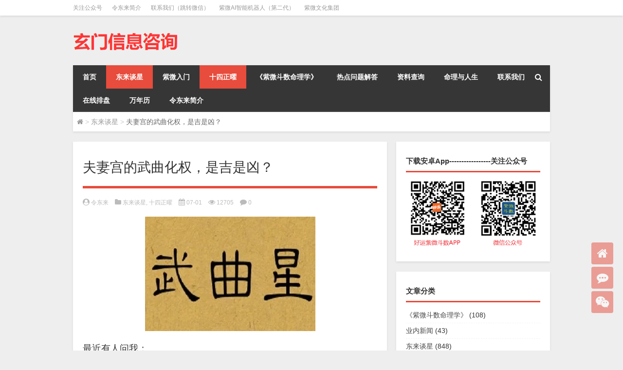

--- FILE ---
content_type: text/html; charset=UTF-8
request_url: https://www.xuanmen.com.cn/archives/3930.html
body_size: 11975
content:
<!doctype html>
<html data-path="/">
<head profile="http://gmpg.org/xfn/11">
<meta charset="UTF-8">
<meta http-equiv="Content-Type" content="text/html" />
<meta http-equiv="X-UA-Compatible" content="IE=edge,chrome=1">
<title>夫妻宫的武曲化权，是吉是凶？ |令东来官网|紫微斗数|东来紫微网紫微斗数-令东来紫微-玄门信息咨询</title>

<meta name="description" content="最近有人问我： 老师，我的夫妻宫是武曲化权，为什么我跟他的感情不好？ 我回答说，六亲宫位只要有武曲，感情都不会太好。 因为武曲是财星，属金，像是硬币一样，是比较硬的东西。 你的夫妻宫有武曲，你的对象就比较硬。比如你抱着他，他的身体硬邦邦的，一点都不放松，很紧张" />
<meta name="keywords" content="夫妻宫,武曲,武曲化权" />
<meta name="viewport" content="width=device-width, initial-scale=1.0, user-scalable=0, minimum-scale=1.0, maximum-scale=1.0">
<link rel="alternate" type="application/rss+xml" title="紫微斗数-令东来紫微-玄门信息咨询 RSS Feed" href="https://www.xuanmen.com.cn/feed" />
<link rel="alternate" type="application/atom+xml" title="紫微斗数-令东来紫微-玄门信息咨询 Atom Feed" href="https://www.xuanmen.com.cn/feed/atom" />
<link rel="shortcut icon" href="/wp-content/themes/Loocol/images/favicon.ico" type="image/x-icon" />
<link rel="pingback" href="https://www.xuanmen.com.cn/xmlrpc.php" />
<!--[if lte IE 7]><script>window.location.href='http://up.loome.net/upgrade-your-browser2.html?referrer='+location.href;</script><![endif]-->
<meta name='robots' content='max-image-preview:large' />
<link rel='stylesheet' id='wp-block-library-css' href='https://www.xuanmen.com.cn/wp-includes/css/dist/block-library/style.min.css?ver=6.2.3' type='text/css' media='all' />
<link rel='stylesheet' id='classic-theme-styles-css' href='https://www.xuanmen.com.cn/wp-includes/css/classic-themes.min.css?ver=6.2.3' type='text/css' media='all' />
<style id='global-styles-inline-css' type='text/css'>
body{--wp--preset--color--black: #000000;--wp--preset--color--cyan-bluish-gray: #abb8c3;--wp--preset--color--white: #ffffff;--wp--preset--color--pale-pink: #f78da7;--wp--preset--color--vivid-red: #cf2e2e;--wp--preset--color--luminous-vivid-orange: #ff6900;--wp--preset--color--luminous-vivid-amber: #fcb900;--wp--preset--color--light-green-cyan: #7bdcb5;--wp--preset--color--vivid-green-cyan: #00d084;--wp--preset--color--pale-cyan-blue: #8ed1fc;--wp--preset--color--vivid-cyan-blue: #0693e3;--wp--preset--color--vivid-purple: #9b51e0;--wp--preset--gradient--vivid-cyan-blue-to-vivid-purple: linear-gradient(135deg,rgba(6,147,227,1) 0%,rgb(155,81,224) 100%);--wp--preset--gradient--light-green-cyan-to-vivid-green-cyan: linear-gradient(135deg,rgb(122,220,180) 0%,rgb(0,208,130) 100%);--wp--preset--gradient--luminous-vivid-amber-to-luminous-vivid-orange: linear-gradient(135deg,rgba(252,185,0,1) 0%,rgba(255,105,0,1) 100%);--wp--preset--gradient--luminous-vivid-orange-to-vivid-red: linear-gradient(135deg,rgba(255,105,0,1) 0%,rgb(207,46,46) 100%);--wp--preset--gradient--very-light-gray-to-cyan-bluish-gray: linear-gradient(135deg,rgb(238,238,238) 0%,rgb(169,184,195) 100%);--wp--preset--gradient--cool-to-warm-spectrum: linear-gradient(135deg,rgb(74,234,220) 0%,rgb(151,120,209) 20%,rgb(207,42,186) 40%,rgb(238,44,130) 60%,rgb(251,105,98) 80%,rgb(254,248,76) 100%);--wp--preset--gradient--blush-light-purple: linear-gradient(135deg,rgb(255,206,236) 0%,rgb(152,150,240) 100%);--wp--preset--gradient--blush-bordeaux: linear-gradient(135deg,rgb(254,205,165) 0%,rgb(254,45,45) 50%,rgb(107,0,62) 100%);--wp--preset--gradient--luminous-dusk: linear-gradient(135deg,rgb(255,203,112) 0%,rgb(199,81,192) 50%,rgb(65,88,208) 100%);--wp--preset--gradient--pale-ocean: linear-gradient(135deg,rgb(255,245,203) 0%,rgb(182,227,212) 50%,rgb(51,167,181) 100%);--wp--preset--gradient--electric-grass: linear-gradient(135deg,rgb(202,248,128) 0%,rgb(113,206,126) 100%);--wp--preset--gradient--midnight: linear-gradient(135deg,rgb(2,3,129) 0%,rgb(40,116,252) 100%);--wp--preset--duotone--dark-grayscale: url('#wp-duotone-dark-grayscale');--wp--preset--duotone--grayscale: url('#wp-duotone-grayscale');--wp--preset--duotone--purple-yellow: url('#wp-duotone-purple-yellow');--wp--preset--duotone--blue-red: url('#wp-duotone-blue-red');--wp--preset--duotone--midnight: url('#wp-duotone-midnight');--wp--preset--duotone--magenta-yellow: url('#wp-duotone-magenta-yellow');--wp--preset--duotone--purple-green: url('#wp-duotone-purple-green');--wp--preset--duotone--blue-orange: url('#wp-duotone-blue-orange');--wp--preset--font-size--small: 13px;--wp--preset--font-size--medium: 20px;--wp--preset--font-size--large: 36px;--wp--preset--font-size--x-large: 42px;--wp--preset--spacing--20: 0.44rem;--wp--preset--spacing--30: 0.67rem;--wp--preset--spacing--40: 1rem;--wp--preset--spacing--50: 1.5rem;--wp--preset--spacing--60: 2.25rem;--wp--preset--spacing--70: 3.38rem;--wp--preset--spacing--80: 5.06rem;--wp--preset--shadow--natural: 6px 6px 9px rgba(0, 0, 0, 0.2);--wp--preset--shadow--deep: 12px 12px 50px rgba(0, 0, 0, 0.4);--wp--preset--shadow--sharp: 6px 6px 0px rgba(0, 0, 0, 0.2);--wp--preset--shadow--outlined: 6px 6px 0px -3px rgba(255, 255, 255, 1), 6px 6px rgba(0, 0, 0, 1);--wp--preset--shadow--crisp: 6px 6px 0px rgba(0, 0, 0, 1);}:where(.is-layout-flex){gap: 0.5em;}body .is-layout-flow > .alignleft{float: left;margin-inline-start: 0;margin-inline-end: 2em;}body .is-layout-flow > .alignright{float: right;margin-inline-start: 2em;margin-inline-end: 0;}body .is-layout-flow > .aligncenter{margin-left: auto !important;margin-right: auto !important;}body .is-layout-constrained > .alignleft{float: left;margin-inline-start: 0;margin-inline-end: 2em;}body .is-layout-constrained > .alignright{float: right;margin-inline-start: 2em;margin-inline-end: 0;}body .is-layout-constrained > .aligncenter{margin-left: auto !important;margin-right: auto !important;}body .is-layout-constrained > :where(:not(.alignleft):not(.alignright):not(.alignfull)){max-width: var(--wp--style--global--content-size);margin-left: auto !important;margin-right: auto !important;}body .is-layout-constrained > .alignwide{max-width: var(--wp--style--global--wide-size);}body .is-layout-flex{display: flex;}body .is-layout-flex{flex-wrap: wrap;align-items: center;}body .is-layout-flex > *{margin: 0;}:where(.wp-block-columns.is-layout-flex){gap: 2em;}.has-black-color{color: var(--wp--preset--color--black) !important;}.has-cyan-bluish-gray-color{color: var(--wp--preset--color--cyan-bluish-gray) !important;}.has-white-color{color: var(--wp--preset--color--white) !important;}.has-pale-pink-color{color: var(--wp--preset--color--pale-pink) !important;}.has-vivid-red-color{color: var(--wp--preset--color--vivid-red) !important;}.has-luminous-vivid-orange-color{color: var(--wp--preset--color--luminous-vivid-orange) !important;}.has-luminous-vivid-amber-color{color: var(--wp--preset--color--luminous-vivid-amber) !important;}.has-light-green-cyan-color{color: var(--wp--preset--color--light-green-cyan) !important;}.has-vivid-green-cyan-color{color: var(--wp--preset--color--vivid-green-cyan) !important;}.has-pale-cyan-blue-color{color: var(--wp--preset--color--pale-cyan-blue) !important;}.has-vivid-cyan-blue-color{color: var(--wp--preset--color--vivid-cyan-blue) !important;}.has-vivid-purple-color{color: var(--wp--preset--color--vivid-purple) !important;}.has-black-background-color{background-color: var(--wp--preset--color--black) !important;}.has-cyan-bluish-gray-background-color{background-color: var(--wp--preset--color--cyan-bluish-gray) !important;}.has-white-background-color{background-color: var(--wp--preset--color--white) !important;}.has-pale-pink-background-color{background-color: var(--wp--preset--color--pale-pink) !important;}.has-vivid-red-background-color{background-color: var(--wp--preset--color--vivid-red) !important;}.has-luminous-vivid-orange-background-color{background-color: var(--wp--preset--color--luminous-vivid-orange) !important;}.has-luminous-vivid-amber-background-color{background-color: var(--wp--preset--color--luminous-vivid-amber) !important;}.has-light-green-cyan-background-color{background-color: var(--wp--preset--color--light-green-cyan) !important;}.has-vivid-green-cyan-background-color{background-color: var(--wp--preset--color--vivid-green-cyan) !important;}.has-pale-cyan-blue-background-color{background-color: var(--wp--preset--color--pale-cyan-blue) !important;}.has-vivid-cyan-blue-background-color{background-color: var(--wp--preset--color--vivid-cyan-blue) !important;}.has-vivid-purple-background-color{background-color: var(--wp--preset--color--vivid-purple) !important;}.has-black-border-color{border-color: var(--wp--preset--color--black) !important;}.has-cyan-bluish-gray-border-color{border-color: var(--wp--preset--color--cyan-bluish-gray) !important;}.has-white-border-color{border-color: var(--wp--preset--color--white) !important;}.has-pale-pink-border-color{border-color: var(--wp--preset--color--pale-pink) !important;}.has-vivid-red-border-color{border-color: var(--wp--preset--color--vivid-red) !important;}.has-luminous-vivid-orange-border-color{border-color: var(--wp--preset--color--luminous-vivid-orange) !important;}.has-luminous-vivid-amber-border-color{border-color: var(--wp--preset--color--luminous-vivid-amber) !important;}.has-light-green-cyan-border-color{border-color: var(--wp--preset--color--light-green-cyan) !important;}.has-vivid-green-cyan-border-color{border-color: var(--wp--preset--color--vivid-green-cyan) !important;}.has-pale-cyan-blue-border-color{border-color: var(--wp--preset--color--pale-cyan-blue) !important;}.has-vivid-cyan-blue-border-color{border-color: var(--wp--preset--color--vivid-cyan-blue) !important;}.has-vivid-purple-border-color{border-color: var(--wp--preset--color--vivid-purple) !important;}.has-vivid-cyan-blue-to-vivid-purple-gradient-background{background: var(--wp--preset--gradient--vivid-cyan-blue-to-vivid-purple) !important;}.has-light-green-cyan-to-vivid-green-cyan-gradient-background{background: var(--wp--preset--gradient--light-green-cyan-to-vivid-green-cyan) !important;}.has-luminous-vivid-amber-to-luminous-vivid-orange-gradient-background{background: var(--wp--preset--gradient--luminous-vivid-amber-to-luminous-vivid-orange) !important;}.has-luminous-vivid-orange-to-vivid-red-gradient-background{background: var(--wp--preset--gradient--luminous-vivid-orange-to-vivid-red) !important;}.has-very-light-gray-to-cyan-bluish-gray-gradient-background{background: var(--wp--preset--gradient--very-light-gray-to-cyan-bluish-gray) !important;}.has-cool-to-warm-spectrum-gradient-background{background: var(--wp--preset--gradient--cool-to-warm-spectrum) !important;}.has-blush-light-purple-gradient-background{background: var(--wp--preset--gradient--blush-light-purple) !important;}.has-blush-bordeaux-gradient-background{background: var(--wp--preset--gradient--blush-bordeaux) !important;}.has-luminous-dusk-gradient-background{background: var(--wp--preset--gradient--luminous-dusk) !important;}.has-pale-ocean-gradient-background{background: var(--wp--preset--gradient--pale-ocean) !important;}.has-electric-grass-gradient-background{background: var(--wp--preset--gradient--electric-grass) !important;}.has-midnight-gradient-background{background: var(--wp--preset--gradient--midnight) !important;}.has-small-font-size{font-size: var(--wp--preset--font-size--small) !important;}.has-medium-font-size{font-size: var(--wp--preset--font-size--medium) !important;}.has-large-font-size{font-size: var(--wp--preset--font-size--large) !important;}.has-x-large-font-size{font-size: var(--wp--preset--font-size--x-large) !important;}
.wp-block-navigation a:where(:not(.wp-element-button)){color: inherit;}
:where(.wp-block-columns.is-layout-flex){gap: 2em;}
.wp-block-pullquote{font-size: 1.5em;line-height: 1.6;}
</style>
<link rel='stylesheet' id='font-awesome-css' href='https://www.xuanmen.com.cn/wp-content/themes/Loocol/css/font-awesome.min.css?ver=6.2.3' type='text/css' media='all' />
<link rel='stylesheet' id='loocol.min-css' href='https://www.xuanmen.com.cn/wp-content/themes/Loocol/css/loocol.min.css?ver=6.2.3' type='text/css' media='all' />
<link rel='stylesheet' id='swipebox-css' href='https://www.xuanmen.com.cn/wp-content/themes/Loocol/images/lightbox/swipebox.min.css?ver=1.3.0' type='text/css' media='all' />
<script type='text/javascript' src='https://www.xuanmen.com.cn/wp-content/themes/Loocol/js/jquery.min.js?ver=6.2.3' id='jquery-js'></script>
<link rel="canonical" href="https://www.xuanmen.com.cn/archives/3930.html" />
<link rel="stylesheet" type="text/css" href="https://www.xuanmen.com.cn/wp-content/themes/Loocol/css/style/red.css" />
<style>
			
@media only screen and (min-width:1330px) {
.container { max-width: 1312px !important; }
.slider { width: 980px !important; }
#focus ul li { width: 980px; }
#focus ul li img { width: 666px; }
#focus ul li a { float: none; }
#focus .button { width: 980px; }
.slides_entry { display: block !important; margin-top: 10px; font-size: 14.7px; line-height: 1.5em; }
.mainleft{width:980px}
.mainleft .post .article h2{font-size:28px;}
.mainleft .post .article .entry_post{font-size:16px;}
.post .article .info{font-size:14px}
#focus .flex-caption { left: 645px !important; width: 295px; top: 0 !important; height: 350px; }
#focus .flex-caption h2 { line-height: 1.5em; margin-bottom: 20px; padding: 10px 0 20px 0; font-size: 24px; font-weight:500;}
#focus ul li a img { width: 650px !important; }
.related{height:auto}
.related_box{ width:155px !important}
#footer .twothird{width:72%}
#footer .third{width:23%;}
}
@media only screen and (max-width: 640px) {
	#post_container li .info{display:none}
}
@media only screen and (max-width: 640px) {
	#post_container li .article .entry_post{display: none;}
}
</style>
</head>
<body  class="custom-background" ontouchstart>
		<div id="head" class="row">
        			
        	<div class="mainbar row">
                <div class="container">
                        <div id="topbar">
                            <ul id="toolbar" class="menu"><li id="menu-item-3586" class="menu-item menu-item-type-custom menu-item-object-custom menu-item-3586"><a target="_blank" rel="noopener" href="https://www.xuanmen.com.cn/archives/2905.html">关注公众号</a></li>
<li id="menu-item-3662" class="menu-item menu-item-type-custom menu-item-object-custom menu-item-3662"><a target="_blank" rel="noopener" href="https://www.xuanmen.com.cn/archives/3657.html">令东来简介</a></li>
<li id="menu-item-4172" class="menu-item menu-item-type-custom menu-item-object-custom menu-item-4172"><a href="https://work.weixin.qq.com/ca/cawcde8f1e8e0b00fc">联系我们（跳转微信）</a></li>
<li id="menu-item-4270" class="menu-item menu-item-type-custom menu-item-object-custom menu-item-4270"><a target="_blank" rel="noopener" href="https://mbd.baidu.com/ma/s/pfzpq6Gh">紫微AI智能机器人（第二代）</a></li>
<li id="menu-item-4422" class="menu-item menu-item-type-custom menu-item-object-custom menu-item-4422"><a target="_blank" rel="noopener" href="https://www.zwwh.com">紫微文化集团</a></li>
</ul>                        </div>
                        <div class="web_icons">
                            <ul>
                                                                                                                                                             </ul>
                        </div>
                 </div>  
             </div>
             <div class="clear"></div>
         				<div class="container">
					<div id="blogname" >
                    	<a href="https://www.xuanmen.com.cn/" title="紫微斗数-令东来紫微-玄门信息咨询">                        <img src="https://www.xuanmen.com.cn/wp-content/uploads/LOGO2-2.png" alt="紫微斗数-令东来紫微-玄门信息咨询" /></a>
                    </div>
                 	                </div>
				<div class="clear"></div>
		</div>	
		<div class="container">
			<div class="mainmenu clearfix">
				<div class="topnav">
                    <div id="menu-button" class="menu-button"><i class="fa fa-reorder"></i> 网站导航</div>
                    	<ul id="mainnav" class="menu"><li id="menu-item-3601" class="menu-item menu-item-type-custom menu-item-object-custom menu-item-home menu-item-3601"><a href="https://www.xuanmen.com.cn">首页</a></li>
<li id="menu-item-3609" class="menu-item menu-item-type-taxonomy menu-item-object-category current-post-ancestor current-menu-parent current-post-parent menu-item-3609"><a href="https://www.xuanmen.com.cn/archives/category/tanxing">东来谈星</a></li>
<li id="menu-item-3610" class="menu-item menu-item-type-custom menu-item-object-custom menu-item-3610"><a href="https://www.xuanmen.com.cn/archives/category/rumen">紫微入门</a></li>
<li id="menu-item-3591" class="menu-item menu-item-type-taxonomy menu-item-object-category current-post-ancestor current-menu-parent current-post-parent menu-item-3591"><a target="_blank" rel="noopener" href="https://www.xuanmen.com.cn/archives/category/tanxing/sszy">十四正曜</a></li>
<li id="menu-item-3592" class="menu-item menu-item-type-taxonomy menu-item-object-category menu-item-3592"><a target="_blank" rel="noopener" href="https://www.xuanmen.com.cn/archives/category/ziweidoushu">《紫微斗数命理学》</a></li>
<li id="menu-item-3593" class="menu-item menu-item-type-taxonomy menu-item-object-category menu-item-3593"><a target="_blank" rel="noopener" href="https://www.xuanmen.com.cn/archives/category/wentijieda">热点问题解答</a></li>
<li id="menu-item-3594" class="menu-item menu-item-type-taxonomy menu-item-object-category menu-item-has-children menu-item-3594"><a target="_blank" rel="noopener" href="https://www.xuanmen.com.cn/archives/category/ziliao">资料查询</a>
<ul class="sub-menu">
	<li id="menu-item-3595" class="menu-item menu-item-type-taxonomy menu-item-object-category menu-item-3595"><a href="https://www.xuanmen.com.cn/archives/category/ziliao/wangtingzhi">王亭之资料</a></li>
	<li id="menu-item-3596" class="menu-item menu-item-type-taxonomy menu-item-object-category menu-item-3596"><a href="https://www.xuanmen.com.cn/archives/category/ziliao/qtzl">其他资料</a></li>
	<li id="menu-item-3597" class="menu-item menu-item-type-taxonomy menu-item-object-category menu-item-3597"><a href="https://www.xuanmen.com.cn/archives/category/ziliao/lsxx">六十星系</a></li>
	<li id="menu-item-3598" class="menu-item menu-item-type-taxonomy menu-item-object-category menu-item-3598"><a href="https://www.xuanmen.com.cn/archives/category/ziliao/quanshu">紫微斗数全书</a></li>
</ul>
</li>
<li id="menu-item-3599" class="menu-item menu-item-type-taxonomy menu-item-object-category menu-item-3599"><a target="_blank" rel="noopener" href="https://www.xuanmen.com.cn/archives/category/drzm/rs">命理与人生</a></li>
<li id="menu-item-3603" class="menu-item menu-item-type-custom menu-item-object-custom menu-item-3603"><a href="https://work.weixin.qq.com/kfid/kfc0ac48c7ca22c4f37">联系我们</a></li>
<li id="menu-item-3600" class="menu-item menu-item-type-post_type menu-item-object-page menu-item-3600"><a target="_blank" rel="noopener" href="https://www.xuanmen.com.cn/paipan">在线排盘</a></li>
<li id="menu-item-4423" class="menu-item menu-item-type-post_type menu-item-object-page menu-item-4423"><a href="https://www.xuanmen.com.cn/wnl">万年历</a></li>
<li id="menu-item-3661" class="menu-item menu-item-type-custom menu-item-object-custom menu-item-3661"><a href="https://www.xuanmen.com.cn/archives/3657.html">令东来简介</a></li>
</ul>                    
                <ul class="menu-right">
                    <li class="menu-search">
                    	<div id="menu-search" title="搜索"><i class="fa fa-search"></i></div>
                    </li>
                </ul> 
                    	<div class="menu-search-form ">
							<form action="https://www.xuanmen.com.cn" method="get">
                            	<div class="search_input"><input name="s" type="text" id="search" value="" maxlength="150" placeholder="请输入搜索内容" x-webkit-speech></div>
                            	<div class="search_btn"><input type="submit" value="搜索" class="button"/></div>
                            </form>
                        </div>				
                                 <!-- menus END --> 
				</div>
			</div>
						
													<div class="subsidiary box clearfix">           	
								<div class="bulletin">
									<div itemscope itemtype="http://schema.org/WebPage" id="crumbs"> <a itemprop="breadcrumb" href="https://www.xuanmen.com.cn"><i class="fa fa-home"></i></a> <span class="delimiter">></span> <a itemprop="breadcrumb" href="https://www.xuanmen.com.cn/archives/category/tanxing">东来谈星</a> <span class="delimiter">></span> <span class="current">夫妻宫的武曲化权，是吉是凶？</span></div>								 </div>
							</div>
						
			<div class="row clear"></div>
<div class="main-container clearfix">
				    	<div class="mainleft"  id="content">
			<div class="article_container row  box">
				<h1>夫妻宫的武曲化权，是吉是凶？</h1>
                    <div class="article_info">
                        <span><i class="fa fa-user-circle"></i> <a href="https://www.xuanmen.com.cn/archives/author/ldl" title="文章作者 令东来" rel="author">令东来</a></span> 
                        <span><i class="fa fa-folder"></i> <a href="https://www.xuanmen.com.cn/archives/category/tanxing" rel="category tag">东来谈星</a>, <a href="https://www.xuanmen.com.cn/archives/category/tanxing/sszy" rel="category tag">十四正曜</a></span> 
                        <span><i class="fa fa-calendar"></i> 07-01</span>
                        <span><i class="fa fa-eye"></i> 12705</span>
                        <span><i class="fa fa-comment"></i> <a href="https://www.xuanmen.com.cn/archives/3930.html#respond">0</a></span>                    </div>
            	<div class="clear"></div>
            <div class="context">
				<div id="post_content"><p><a href="https://www.xuanmen.com.cn/wp-content/uploads/wuquxing01.jpg" title="夫妻宫的武曲化权，是吉是凶？" class="swipebox"><img decoding="async" class="size-full wp-image-3681 aligncenter" src="https://www.xuanmen.com.cn/wp-content/uploads/wuquxing01.jpg" alt="夫妻宫的武曲化权，是吉是凶？" alt="" width="350" height="235" /></a></p>
<p><span style="font-size: 14pt;">最近有人问我：</span></p>
<p><span style="font-size: 14pt;">老师，我的夫妻宫是武曲化权，为什么我跟他的感情不好？</span></p>
<p><span style="font-size: 14pt;">我回答说，六亲宫位只要有武曲，感情都不会太好。</span></p>
<p><span style="font-size: 14pt;">因为武曲是财星，属金，像是硬币一样，是比较硬的东西。</span></p>
<p><span style="font-size: 14pt;">你的夫妻宫有武曲，你的对象就比较硬。比如你抱着他，他的身体硬邦邦的，一点都不放松，很紧张的样子，你觉得你们的感情会好吗？</span></p>
<p><span style="font-size: 14pt;">而且，武曲化权，表示经济地位的提高。也表示武曲更加坚硬、强势了。</span></p>
<p><span style="font-size: 14pt;">说的简单一些，就是你的配偶掌握了经济大权，地位也比你高，当然会变得无情一些，也会影响你们的感情。</span></p>
<p><span style="font-size: 14pt;">例如说，他一个月赚100万，你一个月赚1万，那么他就是武曲化权，他不会把钱给你管的，而且他还有点瞧不起你，因为他的收入高，也导致地位提高了，这就是武曲化权。</span></p>
<p><span style="font-size: 14pt;">当你找他要钱的时候，你得服从他的安排，听他的话，好声好气求他，他就会给你钱。这就类似于上下级的关系，而不是夫妻关系了。</span></p>
<p><span style="font-size: 14pt;">现代社会的女人，大都是强势型的，因为“妇女能顶半边天”，所以遇到这样的男人，你们的感情往往都不好。</span></p>
<p><span style="font-size: 14pt;">如果你从小接受的是古代教育，比如让你遵守“三从四德”，让你一切听老公的话，那么这个武曲化权，还是不错的，至少你能忍受他。</span></p>
<p><span style="font-size: 14pt;">还有，武曲化权也代表开支增大，比如他花钱很厉害，你管不了他，你心里也会不舒服，也影响你们的感情。</span></p>
<p><span style="font-size: 14pt;">——注意，我不是说武曲化权就一定有钱，有时只表示管钱、有经济权力、花钱多，仅此而已。</span></p>
<p><span style="font-size: 14pt;">但如果三方有较多的吉星、吉化（尤其是紫微、天府、禄存、化禄、左辅、右弼等等），此时的武曲化权，那就表示这个宫位的人是个有钱人了。</span></p>
<p><span style="font-size: 14pt;">最后也说一下：夫妻宫如果有武曲化禄、化科，能让武曲变软一些，相比武曲化权、化忌，感情会更好。</span></p>
<p><span style="font-size: 14pt;">今天就说到这里。</span></p>
</div>
				               	<div class="clear"></div>
                								<div class="article_pay">
					<span id="trigger">赏</span>
					<div class="article_pay_img webui-popover-content" style="width:100%;">
						<div class="article_pay_cont"><img class="zfb" src="https://www.xuanmen.com.cn/wp-content/uploads/qywx123.png">企业微信（直接联系我们）</div>						<div class="article_pay_cont"><img class="wx" src="https://www.xuanmen.com.cn/wp-content/uploads/gzh2wm.jpg">关注公众号</div>						<div class="clear"></div>
					</div>							
				</div>		
				
				                <div class="article_tags">
                	<div class="tagcloud">
                    	标签：<a href="https://www.xuanmen.com.cn/archives/tag/fqg" rel="tag">夫妻宫</a> <a href="https://www.xuanmen.com.cn/archives/tag/wq" rel="tag">武曲</a> <a href="https://www.xuanmen.com.cn/archives/tag/%e6%ad%a6%e6%9b%b2%e5%8c%96%e6%9d%83" rel="tag">武曲化权</a>                    </div>
                </div>
				                				<div class="bshare-custom">				   
				   <a title="分享到微信朋友圈" class="bshare-weixin weixin fa fa-wechat"></a>
				   <a title="分享到新浪微博" class="bshare-sinaminiblog tsina fa fa-weibo"></a>
				   <a title="分享到QQ好友" class="bshare-qqim sqq fa fa-qq"></a>
				   <a title="分享到邮箱" class="bshare-email mail fa fa-envelope"></a>
				   <a title="分享到Facebook" class="bshare-facebook fbook fa fa-facebook"></a>
				   <a title="分享到Twitter" class="bshare-twitter twi fa fa-twitter"></a>
				   <!-- <a title="更多平台" id="bshare-more-icon" class="bshare-more more fa fa-share-alt"></a> -->
				</div>
                             </div>
		</div>
    						
    		<div>
		<ul class="post-navigation row">
			<div class="post-previous twofifth">
				上一篇 <br> <a href="https://www.xuanmen.com.cn/archives/3929.html" rel="prev">紫微星：核心身份，C位出道，可以成为大明星，也可能沦为龙套！</a>            </div>
            <div class="post-next twofifth">
				下一篇 <br> <a href="https://www.xuanmen.com.cn/archives/3931.html" rel="next">离婚率居高不下，男人比女人多几千万，婚姻怎么办？</a>            </div>
        </ul>
	</div>
	     
		<div class="article_container row  box article_related">
			<div class="related">
				<ul>
						<li class="related_box"  >
					<a href="https://www.xuanmen.com.cn/archives/4517.html" title="紫微、贪狼：自由的王；天相+擎羊：带刀侍卫" target="_blank">
					<div class="r_pic">
		                 <img src="https://www.xuanmen.com.cn/wp-content/themes/Loocol/timthumb.php?src=https://www.xuanmen.com.cn/wp-content/uploads/d0b6ef6b0324c3b7c6f76fcfdbd6e385_gjdb01.jpg&amp;h=300&amp;w=450&amp;zc=1" width="450" height="300" alt="紫微、贪狼：自由的王；天相+擎羊：带刀侍卫" />					</div>
					<div class="r_title">
							紫微、贪狼：自由的王；天相+擎羊：带刀侍卫		            </div>
		            </a>
				</li>
							<li class="related_box"  >
					<a href="https://www.xuanmen.com.cn/archives/4510.html" title="没钱也能出轨？没钱也有桃花运，是这样吗?" target="_blank">
					<div class="r_pic">
		                 <img src="https://www.xuanmen.com.cn/wp-content/themes/Loocol/timthumb.php?src=https://www.xuanmen.com.cn/wp-content/uploads/b8c9febfbefd26d10133bcdac5fe3f95_taohuaxing01.jpg&amp;h=300&amp;w=450&amp;zc=1" width="450" height="300" alt="没钱也能出轨？没钱也有桃花运，是这样吗?" />					</div>
					<div class="r_title">
							没钱也能出轨？没钱也有桃花运，是这样吗?		            </div>
		            </a>
				</li>
							<li class="related_box"  >
					<a href="https://www.xuanmen.com.cn/archives/4507.html" title="武曲化忌：人生中最孤独的一天，你经历过吗？" target="_blank">
					<div class="r_pic">
		                 <img src="https://www.xuanmen.com.cn/wp-content/themes/Loocol/timthumb.php?src=https://www.xuanmen.com.cn/wp-content/uploads/wuquxing01.jpg&amp;h=300&amp;w=450&amp;zc=1" width="450" height="300" alt="武曲化忌：人生中最孤独的一天，你经历过吗？" />					</div>
					<div class="r_title">
							武曲化忌：人生中最孤独的一天，你经历过吗？		            </div>
		            </a>
				</li>
							<li class="related_box"  >
					<a href="https://www.xuanmen.com.cn/archives/4506.html" title="子女宫是“蒙宫”，奴仆宫是“随宫”，与《易经》的蒙卦、随卦是相通的！" target="_blank">
					<div class="r_pic">
		                 <img src="https://www.xuanmen.com.cn/wp-content/themes/Loocol/timthumb.php?src=https://www.xuanmen.com.cn/wp-content/uploads/image-18.png&amp;h=300&amp;w=450&amp;zc=1" width="450" height="300" alt="子女宫是“蒙宫”，奴仆宫是“随宫”，与《易经》的蒙卦、随卦是相通的！" />					</div>
					<div class="r_title">
							子女宫是“蒙宫”，奴仆宫是“随宫”，与《易经》的蒙卦、随卦是相通的！		            </div>
		            </a>
				</li>
							<li class="related_box"  >
					<a href="https://www.xuanmen.com.cn/archives/4494.html" title="贪狼星：与“爽”字有关，在十二宫各有吉凶！" target="_blank">
					<div class="r_pic">
		                 <img src="https://www.xuanmen.com.cn/wp-content/themes/Loocol/timthumb.php?src=https://www.xuanmen.com.cn/wp-content/uploads/tanlangxing01.jpg&amp;h=300&amp;w=450&amp;zc=1" width="450" height="300" alt="贪狼星：与“爽”字有关，在十二宫各有吉凶！" />					</div>
					<div class="r_title">
							贪狼星：与“爽”字有关，在十二宫各有吉凶！		            </div>
		            </a>
				</li>
							<li class="related_box"  >
					<a href="https://www.xuanmen.com.cn/archives/4481.html" title="出国怎么看？出国留学，出国工作，还有移民……" target="_blank">
					<div class="r_pic">
		                 <img src="https://www.xuanmen.com.cn/wp-content/themes/Loocol/timthumb.php?src=https://www.xuanmen.com.cn/wp-content/uploads/image-18.png&amp;h=300&amp;w=450&amp;zc=1" width="450" height="300" alt="出国怎么看？出国留学，出国工作，还有移民……" />					</div>
					<div class="r_title">
							出国怎么看？出国留学，出国工作，还有移民……		            </div>
		            </a>
				</li>
			</ul></div></div>         	<div class="clear"></div>
	<div id="comments_box">
		<!-- You can start editing here. -->
<div class="row box">			<!-- If comments are open, but there are no comments. -->
		<h3 id="comments">夫妻宫的武曲化权，是吉是凶？：等您坐沙发呢！</h3>
	 			<div id="respond_box">
	<div id="respond">
		<h3>发表评论</h3>	
		<div class="cancel-comment-reply">
			<small><a rel="nofollow" id="cancel-comment-reply-link" href="/archives/3930.html#respond" style="display:none;">点击这里取消回复。</a></small>
		</div>
		    <form action="https://www.xuanmen.com.cn/wp-comments-post.php" method="post" id="commentform">
      		<div id="comment-author-info" class="row">
        <div class="comment_input">
			<div class="third">
				<input type="text" name="author" id="author" class="" value="" size="22" tabindex="1" placeholder="昵称" />
			</div>
			<div class="third">
				<input type="email" name="email" id="email" class="" value="" size="22" tabindex="2" placeholder="邮箱"/>
			</div>
			<div class="third">
				<input type="text" name="url" id="url" class="" value="" size="22" tabindex="3" placeholder="网址"/>
			</div>
        </div>
	</div>
      		<!--<p><small><strong>XHTML:</strong> You can use these tags: <code>&lt;a href=&quot;&quot; title=&quot;&quot;&gt; &lt;abbr title=&quot;&quot;&gt; &lt;acronym title=&quot;&quot;&gt; &lt;b&gt; &lt;blockquote cite=&quot;&quot;&gt; &lt;cite&gt; &lt;code&gt; &lt;del datetime=&quot;&quot;&gt; &lt;em&gt; &lt;i&gt; &lt;q cite=&quot;&quot;&gt; &lt;s&gt; &lt;strike&gt; &lt;strong&gt; </code></small></p>-->
      <div class="clear"></div>
      <div class="comt-box">
		<textarea name="comment" id="comment" class="comt-area" tabindex="4" cols="50" rows="5" onkeydown="if(event.ctrlKey&amp;&amp;event.keyCode==13){document.getElementById('submit').click();return false};"></textarea>
        <div class="comt-ctrl">
			<a class="comt-addsmilies" href="javascript:;">表情</a>
			<div class="comt-smilies"><a title="mrgreen" href="javascript:grin('mrgreen')"><img src="https://www.xuanmen.com.cn/wp-content/themes/Loocol/images/smilies/icon_mrgreen.gif" /></a><a title="razz" href="javascript:grin('razz')"><img src="https://www.xuanmen.com.cn/wp-content/themes/Loocol/images/smilies/icon_razz.gif" /></a><a title="sad" href="javascript:grin('sad')"><img src="https://www.xuanmen.com.cn/wp-content/themes/Loocol/images/smilies/icon_sad.gif" /></a><a title="smile" href="javascript:grin('smile')"><img src="https://www.xuanmen.com.cn/wp-content/themes/Loocol/images/smilies/icon_smile.gif" /></a><a title="oops" href="javascript:grin('oops')"><img src="https://www.xuanmen.com.cn/wp-content/themes/Loocol/images/smilies/icon_redface.gif" /></a><a title="grin" href="javascript:grin('grin')"><img src="https://www.xuanmen.com.cn/wp-content/themes/Loocol/images/smilies/icon_biggrin.gif" /></a><a title="eek" href="javascript:grin('eek')"><img src="https://www.xuanmen.com.cn/wp-content/themes/Loocol/images/smilies/icon_surprised.gif" /></a><a title="???" href="javascript:grin('???')"><img src="https://www.xuanmen.com.cn/wp-content/themes/Loocol/images/smilies/icon_confused.gif" /></a><a title="cool" href="javascript:grin('cool')"><img src="https://www.xuanmen.com.cn/wp-content/themes/Loocol/images/smilies/icon_cool.gif" /></a><a title="lol" href="javascript:grin('lol')"><img src="https://www.xuanmen.com.cn/wp-content/themes/Loocol/images/smilies/icon_lol.gif" /></a><a title="mad" href="javascript:grin('mad')"><img src="https://www.xuanmen.com.cn/wp-content/themes/Loocol/images/smilies/icon_mad.gif" /></a><a title="twisted" href="javascript:grin('twisted')"><img src="https://www.xuanmen.com.cn/wp-content/themes/Loocol/images/smilies/icon_twisted.gif" /></a><a title="roll" href="javascript:grin('roll')"><img src="https://www.xuanmen.com.cn/wp-content/themes/Loocol/images/smilies/icon_rolleyes.gif" /></a><a title="wink" href="javascript:grin('wink')"><img src="https://www.xuanmen.com.cn/wp-content/themes/Loocol/images/smilies/icon_wink.gif" /></a><a title="idea" href="javascript:grin('idea')"><img src="https://www.xuanmen.com.cn/wp-content/themes/Loocol/images/smilies/icon_idea.gif" /></a><a title="arrow" href="javascript:grin('arrow')"><img src="https://www.xuanmen.com.cn/wp-content/themes/Loocol/images/smilies/icon_arrow.gif" /></a><a title="neutral" href="javascript:grin('neutral')"><img src="https://www.xuanmen.com.cn/wp-content/themes/Loocol/images/smilies/icon_neutral.gif" /></a><a title="cry" href="javascript:grin('cry')"><img src="https://www.xuanmen.com.cn/wp-content/themes/Loocol/images/smilies/icon_cry.gif" /></a><a title="?" href="javascript:grin('?')"><img src="https://www.xuanmen.com.cn/wp-content/themes/Loocol/images/smilies/icon_question.gif" /></a><a title="evil" href="javascript:grin('evil')"><img src="https://www.xuanmen.com.cn/wp-content/themes/Loocol/images/smilies/icon_evil.gif" /></a><a title="shock" href="javascript:grin('shock')"><img src="https://www.xuanmen.com.cn/wp-content/themes/Loocol/images/smilies/icon_eek.gif" /></a><a title="!" href="javascript:grin('!')"><img src="https://www.xuanmen.com.cn/wp-content/themes/Loocol/images/smilies/icon_exclaim.gif" /></a></div>
            <span class="comt-num">还能输入<em>210</em>个字</span>
			<input class="comt-submit" name="submit" type="submit" id="submit" tabindex="5" value="发布评论" />
			<input type='hidden' name='comment_post_ID' value='3930' id='comment_post_ID' />
<input type='hidden' name='comment_parent' id='comment_parent' value='0' />
         </div>
       </div>
		<script type="text/javascript">	//Crel+Enter
		//<![CDATA[
			jQuery(document).keypress(function(e){
				if(e.ctrlKey && e.which == 13 || e.which == 10) { 
					jQuery(".submit").click();
					document.body.focus();
				} else if (e.shiftKey && e.which==13 || e.which == 10) {
					jQuery(".submit").click();
				}          
			})
		// ]]>
		</script>
		    </form>
	<div class="clear"></div>
      </div>
  </div>
    </div>  
  <script type="text/javascript">
  function ajacpload(){
$('#comment_pager a').click(function(){
    var wpurl=$(this).attr("href").split(/(\?|&)action=AjaxCommentsPage.*$/)[0];
    var commentPage = 1;
    if (/comment-page-/i.test(wpurl)) {
    commentPage = wpurl.split(/comment-page-/i)[1].split(/(\/|#|&).*$/)[0];
    } else if (/cpage=/i.test(wpurl)) {
    commentPage = wpurl.split(/cpage=/)[1].split(/(\/|#|&).*$/)[0];
    };
    //alert(commentPage);//获取页数
    var postId =$('#cp_post_id').text();
	//alert(postId);//获取postid
    var url = wpurl.split(/#.*$/)[0];
    url += /\?/i.test(wpurl) ? '&' : '?';
    url += 'action=AjaxCommentsPage&post=' + postId + '&page=' + commentPage;        
    //alert(url);//看看传入参数是否正确
    $.ajax({
    url:url,
    type: 'GET',
    beforeSend: function() {
    document.body.style.cursor = 'wait';
    var C=0.7;//修改下面的选择器，评论列表div的id，分页部分的id
    $('#thecomments,#comment_pager').css({opacity:C,MozOpacity:C,KhtmlOpacity:C,filter:'alpha(opacity=' + C * 100 + ')'});
    var loading='Loading';
    $('#comment_pager').html(loading);
    },
    error: function(request) {
        alert(request.responseText);
    },
    success:function(data){
    var responses=data.split('');
    $('#thecomments').html(responses[0]);
    $('#comment_pager').html(responses[1]);
    var C=1; //修改下面的选择器，评论列表div的id，分页部分的id
    $('#thecomments,#comment_pager').css({opacity:C,MozOpacity:C,KhtmlOpacity:C,filter:'alpha(opacity=' + C * 100 + ')'});
    $('#cmploading').remove();
    document.body.style.cursor = 'auto';
    ajacpload();//自身重载一次
	//single_js();//需要重载的js，注意
	$body.animate( { scrollTop: $('#comment_header').offset().top - 200}, 1000);
        }//返回评论列表顶部
    });    
    return false;
    });
}
  </script>    </div>
	</div>
		<div id="sidebar">
		<div id="sidebar-follow">
		<div class="widget box row widget_media_image"><h3>下载安卓App-----------------关注公众号</h3><img width="728" height="398" src="https://www.xuanmen.com.cn/wp-content/uploads/16315946181.png" class="image wp-image-3615  attachment-full size-full" alt="" decoding="async" loading="lazy" style="max-width: 100%; height: auto;" /></div>				<div class="widget box row widget_categories"><h3>文章分类</h3>
			<ul>
					<li class="cat-item cat-item-43"><a href="https://www.xuanmen.com.cn/archives/category/ziweidoushu">《紫微斗数命理学》</a> (108)
</li>
	<li class="cat-item cat-item-1"><a href="https://www.xuanmen.com.cn/archives/category/xinwen">业内新闻</a> (43)
</li>
	<li class="cat-item cat-item-4"><a href="https://www.xuanmen.com.cn/archives/category/tanxing">东来谈星</a> (848)
<ul class='children'>
	<li class="cat-item cat-item-501"><a href="https://www.xuanmen.com.cn/archives/category/tanxing/jiemeng">令东来解梦</a> (8)
</li>
	<li class="cat-item cat-item-11"><a href="https://www.xuanmen.com.cn/archives/category/tanxing/liujixing">六吉星</a> (63)
</li>
	<li class="cat-item cat-item-12"><a href="https://www.xuanmen.com.cn/archives/category/tanxing/liushaxing">六煞星</a> (39)
</li>
	<li class="cat-item cat-item-13"><a href="https://www.xuanmen.com.cn/archives/category/tanxing/zayao">副曜杂曜</a> (32)
</li>
	<li class="cat-item cat-item-9"><a href="https://www.xuanmen.com.cn/archives/category/tanxing/sszy">十四正曜</a> (362)
</li>
	<li class="cat-item cat-item-495"><a href="https://www.xuanmen.com.cn/archives/category/tanxing/mxx">面相学</a> (11)
</li>
</ul>
</li>
	<li class="cat-item cat-item-40"><a href="https://www.xuanmen.com.cn/archives/category/shilijiexi">实例解析</a> (92)
</li>
	<li class="cat-item cat-item-18"><a href="https://www.xuanmen.com.cn/archives/category/wentijieda">热点问题解答</a> (88)
</li>
	<li class="cat-item cat-item-507"><a href="https://www.xuanmen.com.cn/archives/category/zmgm">知命改命</a> (1)
</li>
	<li class="cat-item cat-item-3"><a href="https://www.xuanmen.com.cn/archives/category/rumen">紫微入门</a> (195)
<ul class='children'>
	<li class="cat-item cat-item-42"><a href="https://www.xuanmen.com.cn/archives/category/rumen/yjrm">易经基础入门</a> (18)
</li>
	<li class="cat-item cat-item-41"><a href="https://www.xuanmen.com.cn/archives/category/rumen/zwrm">紫微斗数入门</a> (44)
</li>
</ul>
</li>
	<li class="cat-item cat-item-6"><a href="https://www.xuanmen.com.cn/archives/category/quming">观星取名</a> (9)
</li>
	<li class="cat-item cat-item-5"><a href="https://www.xuanmen.com.cn/archives/category/ziliao">资料查询</a> (277)
<ul class='children'>
	<li class="cat-item cat-item-17"><a href="https://www.xuanmen.com.cn/archives/category/ziliao/lsxx">六十星系</a> (60)
</li>
	<li class="cat-item cat-item-404"><a href="https://www.xuanmen.com.cn/archives/category/ziliao/qtzl">其他资料</a> (72)
</li>
	<li class="cat-item cat-item-19"><a href="https://www.xuanmen.com.cn/archives/category/ziliao/miaowangpingxian">庙旺平陷表</a> (2)
</li>
	<li class="cat-item cat-item-15"><a href="https://www.xuanmen.com.cn/archives/category/ziliao/wangtingzhi">王亭之资料</a> (84)
</li>
	<li class="cat-item cat-item-14"><a href="https://www.xuanmen.com.cn/archives/category/ziliao/quanshu">紫微斗数全书</a> (57)
</li>
</ul>
</li>
	<li class="cat-item cat-item-457"><a href="https://www.xuanmen.com.cn/archives/category/drzm">达人知命</a> (73)
<ul class='children'>
	<li class="cat-item cat-item-10"><a href="https://www.xuanmen.com.cn/archives/category/drzm/rs">命理与人生</a> (59)
</li>
	<li class="cat-item cat-item-8"><a href="https://www.xuanmen.com.cn/archives/category/drzm/gaiming">顺天改命</a> (15)
</li>
</ul>
</li>
			</ul>

			</div><div class="widget box row widget_search"><form role="search" method="get" id="searchform" class="searchform" action="https://www.xuanmen.com.cn/">
				<div>
					<label class="screen-reader-text" for="s">搜索：</label>
					<input type="text" value="" name="s" id="s" />
					<input type="submit" id="searchsubmit" value="搜索" />
				</div>
			</form></div><div class="widget box row loo_imglist"><h3>新人必读</h3><div class="siderbar-list"><ul class="imglist clear">        <li class="post">
            <a href="https://www.xuanmen.com.cn/archives/1506.html" title="紫微斗数怎么看？（2017年增补）"> <div style="overflow:hidden;height:90px"><img src="https://www.xuanmen.com.cn/wp-content/themes/Loocol/timthumb.php?src=http://www.xuanmen.com.cn/wp-content/uploads/gjdb01.jpg&amp;h=300&amp;w=450&amp;zc=1" width="450" height="300" alt="紫微斗数怎么看？（2017年增补）" /></div>
            <h4>紫微斗数怎么看？（2017年增补）</h4></a>
        </li>
        <li class="post">
            <a href="https://www.xuanmen.com.cn/archives/109.html" title="【正统紫微斗数】入门资料（学术篇第一部分）"> <div style="overflow:hidden;height:90px"><img src="https://www.xuanmen.com.cn/wp-content/themes/Loocol/timthumb.php?src=http://www.xuanmen.com.cn/wp-content/uploads/jczs01.jpg&amp;h=300&amp;w=450&amp;zc=1" width="450" height="300" alt="【正统紫微斗数】入门资料（学术篇第一部分）" /></div>
            <h4>【正统紫微斗数】入门资料（学术篇第一部分）</h4></a>
        </li>
        <li class="post">
            <a href="https://www.xuanmen.com.cn/archives/3976.html" title="重要提示：先看懂局势，再用宫干飞化！"> <div style="overflow:hidden;height:90px"><img src="https://www.xuanmen.com.cn/wp-content/themes/Loocol/timthumb.php?src=https://m.zwds.cc/file.php?f=202205/f_6ea3a7bc0ed95ffda380c82b68fe0cc2.jpg&amp;t=jpg&amp;o=article&amp;s=m&amp;v=1649312606&amp;h=300&amp;w=450&amp;zc=1" width="450" height="300" alt="重要提示：先看懂局势，再用宫干飞化！" /></div>
            <h4>重要提示：先看懂局势，再用宫干飞化！</h4></a>
        </li>
        <li class="post">
            <a href="https://www.xuanmen.com.cn/archives/3149.html" title="如何正确地使用紫微斗数？"> <div style="overflow:hidden;height:90px"><img src="https://www.xuanmen.com.cn/wp-content/themes/Loocol/timthumb.php?src=http://www.xuanmen.com.cn/wp-content/uploads/jczs01.jpg&amp;h=300&amp;w=450&amp;zc=1" width="450" height="300" alt="如何正确地使用紫微斗数？" /></div>
            <h4>如何正确地使用紫微斗数？</h4></a>
        </li>
        <li class="post">
            <a href="https://www.xuanmen.com.cn/archives/76.html" title="天干地支与五行、方位、十二生肖的关系"> <div style="overflow:hidden;height:90px"><img src="https://www.xuanmen.com.cn/wp-content/themes/Loocol/timthumb.php?src=http://www.xuanmen.com.cn/wp-content/uploads/jczs01.jpg&amp;h=300&amp;w=450&amp;zc=1" width="450" height="300" alt="天干地支与五行、方位、十二生肖的关系" /></div>
            <h4>天干地支与五行、方位、十二生肖的关系</h4></a>
        </li>
        <li class="post">
            <a href="https://www.xuanmen.com.cn/archives/633.html" title="什么是正宗的紫微斗数？"> <div style="overflow:hidden;height:90px"><img src="https://www.xuanmen.com.cn/wp-content/themes/Loocol/timthumb.php?src=http://www.xuanmen.com.cn/wp-content/uploads/gjdb01.jpg&amp;h=300&amp;w=450&amp;zc=1" width="450" height="300" alt="什么是正宗的紫微斗数？" /></div>
            <h4>什么是正宗的紫微斗数？</h4></a>
        </li>
</ul></div></div>					</div>
	</div>
</div>
</div>
<div class="clear"></div>
<div id="footer">
<div class="container">
	<div class="twothird" hidden>
      </div>
<div class="first" style="text-align:center;">
<a href="https://beian.mps.gov.cn/#/query/webSearch?code=42011302000891\" rel=\"noreferrer\" target=\"_blank\">
	<p class="author"><img src="https://www.xuanmen.com.cn/wp-content/uploads/batb.png"><div style="color:red">鄂公网安备42011302000891</div></a>
	<p class="author"><a href="https://www.xuanmen.com.cn/wp-content/uploads/zzdxywxkz.jpg" target=\"_blank\"><div style="color:red">增值电信业务许可证号:鄂B2-20250199</div></a>
	</div>
  <div class="third" hidden>
					 						<div class="bshare-custom">				   
						   <a title="分享到微信朋友圈" class="bshare-weixin weixin fa fa-wechat"></a>
						   <a title="分享到新浪微博" class="bshare-sinaminiblog tsina fa fa-weibo"></a>
						   <!--<a title="分享到QQ好友" class="bshare-qqim sqq fa fa-qq"></a>
						   <a title="分享到邮箱" class="bshare-email mail fa fa-envelope"></a> -->
						   <a title="分享到Facebook" class="bshare-facebook fbook fa fa-facebook"></a>
						   <a title="分享到Twitter" class="bshare-twitter twi fa fa-twitter"></a>
						   <!--<a title="更多平台" id="bshare-more-icon" class="bshare-more more fa fa-share-alt"></a> -->
						</div>					 
						  				
  </div>
</div>
<div class="container">
	<div class="twothird">
	  <div class="copyright">
	  <p> Copyright &copy; 2017-2025 
				<a href="http://beian.miit.gov.cn/" rel="external">鄂ICP备15004823号-2</a>
		.			  </p>
	  </div>	
	</div>
	<div class="third">
		<p class="author"><a href="https://www.xuanmen.com.cn" target="_blank" rel="external">武汉玄门信息咨询有限公司</a>			
	</div>
</div>
</div>
<!--gototop-->
<div id="tbox">
    <a id="home" href="https://www.xuanmen.com.cn" title="返回首页"><i class="fa fa-home"></i></a>
        <a id="pinglun" href="#comments_box" title="前往评论"><i class="fa fa-commenting"></i></a>
      <a id="gotop" href="javascript:void(0)" title="返回顶部"><i class="fa fa-chevron-up"></i></a>
	<a id="kefu" href="https://work.weixin.qq.com/kfid/kfc0ac48c7ca22c4f37" title="联系客服"><i class="fa fa-weixin"></i></a>
</div>


<script type='text/javascript' src='https://www.xuanmen.com.cn/wp-content/themes/Loocol/js/loocol.js?ver=20200531' id='script-js'></script>
<script type='text/javascript' id='comments-ajax-js-extra'>
/* <![CDATA[ */
var looL10n = {"wait":"\u6b63\u5728\u63d0\u4ea4, \u8bf7\u7a0d\u5019...","success":" \u63d0\u4ea4\u6210\u529f","refresh":", \u5237\u65b0\u9875\u9762\u4e4b\u524d\u53ef\u4ee5","again":"\u518d\u7f16\u8f91","edit":"\u53d6\u6d88\u7f16\u8f91"};
/* ]]> */
</script>
<script type='text/javascript' src='https://www.xuanmen.com.cn/wp-content/themes/Loocol/comments-ajax.js?ver=20220526' id='comments-ajax-js'></script>

<script>
$(document).ready(function() { 
 $("#sidebar-follow").pin({
      containerSelector: ".main-container",
	  padding: {top:64},
	  minWidth: 980
	}); 
 $(".mainmenu").pin({
	 containerSelector: ".container",
	  //padding: {top:0}
	});
 $(".swipebox").swipebox();	
 	
});
</script>
<script type="text/javascript" charset="utf-8" src="http://static.bshare.cn/b/buttonLite.js#uuid=<你的UUID>&style=-1"></script>
<script type="text/javascript" charset="utf-8" src="http://static.bshare.cn/b/bshareC2P.js"></script>
<script>
var _hmt = _hmt || [];
(function() {
  var hm = document.createElement("script");
  hm.src = "https://hm.baidu.com/hm.js?9d73112bf27b97fbd5e13945ec26ba73";
  var s = document.getElementsByTagName("script")[0]; 
  s.parentNode.insertBefore(hm, s);
})();
</script>
</body></html>

--- FILE ---
content_type: text/css
request_url: https://www.xuanmen.com.cn/wp-content/themes/Loocol/css/style/red.css
body_size: 8389
content:
/* 
	Theme Name:Loocol
	Theme URL:http://www.loome.net/wordpress-theme/loocol/
	Description:Loocol主题是基于loocol的一款双栏主题，获得此主题使用帮助 <a href="http://www.loome.net/wordpress-theme/loocol/">loocol发布页</a>
	Author:Loome洛米
	Author URI:http://www.loome.net/
	Text Domain: Loocol
	Domain Path: /languages
	Tags:Loocol,Loome
	Version:1.1.4
*/
body{background: #eee; color: #333; font-size: 14px ;font-family: "Helvetica Neue", Helvetica, Arial, "Microsoft Yahei", "Hiragino Sans GB", "Heiti SC", "WenQuanYi Micro Hei", sans-serif; line-height: 1; }
::selection { color: #fff; background: #E74C3C; }
::-moz-selection {color:#fff;background:#E74C3C;}
a:link, a:visited { color: #474747; text-decoration: none; -webkit-transition: background-color .15s linear, color .15s linear; -moz-transition: background-color .15s linear, color .15s linear; -o-transition: background-color .15s linear, color .15s linear; -ms-transition: background-color .15s linear, color .15s linear; transition: background-color .15s linear, color .15s linear; }
a:hover { color: #E74C3C; }
.clear { clear: both; }
.clearfix:after{content:".";display:block;height:0;clear:both;visibility:hidden}
.clearfix{*+height:1%;}
.box { background: #fff; border: solid 1px #e3e3e3 \9; border-bottom: solid 1px #ccc \9;  -webkit-box-shadow: 0 2px 4px 0 #d9d9d9;-moz-box-shadow: 0 2px 4px 0 #d9d9d9;box-shadow: 0 2px 4px 0 #d9d9d9;overflow: hidden;}
h2 { font-size: 16px; font-weight: bold; line-height: 1.5em; padding-bottom: 10px; }
h3 { font-size: 15px; line-height: 36px; height: 36px; }
.container { max-width: 980px; margin: 0 auto; }
strong { font-weight: bold; }
blockquote, pre { padding: 5px 10px 5px 40px; margin: 10px 0; background: #F7F7F7 url(../../images/quotebg.gif) no-repeat 10px 10px; border: 1px solid #EBEBEB; color: #E74C3C; font-size: 12px; }
blockquote p, pre p { text-indent: 0 !important }
center { margin: 0 auto; text-align: center }
@-webkit-keyframes fadeInUp{
	0%{opacity:0;-webkit-transform:translateY(20px)}
	100%{opacity:1;-webkit-transform:translateY(0)}
}
@-moz-keyframes fadeInUp{
0%{opacity:0;-moz-transform:translateY(20px)}
100%{opacity:1;-moz-transform:translateY(0)}
}
.webui-popover{border:none !important;box-shadow:0 0 15px rgba(0,0,0,.3) !important}
/*header*/
.mainbar { background:#fff; border-bottom:1px solid #ddd \9; width:100%; height:32px; -webkit-box-shadow: 0 2px 4px 0 #d9d9d9;-moz-box-shadow: 0 2px 4px 0 #d9d9d9;box-shadow: 0 2px 4px 0 #d9d9d9;}
#topbar { height: 30px; line-height: 30px; float: left; overflow: hidden; }
#topbar ul { list-style: none; }
#topbar ul li { height: 33px; line-height: 33px; float: left; padding: 0 20px 0 0; text-align: center; font-size:12px }
#topbar ul li a{ color:#999}
#topbar ul li a:hover{ color:#E74C3C}
#topbar ul ul { display: none; }
.toolbar { height: 30px; line-height: 30px; float: left; }
.web_icons{ float: right; }
.web_icons ul li { margin: 4px 0 0 14px; float: right }
.web_icons ul li a{ display:inline-block; width: 24px; height: 24px;background:#ddd;border-radius:50%;text-align:center;color:#fff;font-size:14px; }
.web_icons ul li a i{line-height:24px;}
.icon1:hover {background:#fc9a1b}
.icon2:hover {background:#00b3fd}
.icon3:hover {background:#d72d2a}
.icon4:hover {background:#2863d8}
#blogname { outline: none; overflow: hidden; }
#blogname h1 { text-indent: -9999px; height: 0; width: 0; }
.search_phone { display: none }
#wpadminbar {position: absolute;}
/*nav*/
.mainmenu { background: #363636;z-index:9999;-webkit-box-shadow: 0 2px 4px 0 rgba(0,0,0,.1);-moz-box-shadow: 0 2px 4px 0 rgba(0,0,0,.1);box-shadow: 0 2px 4px 0 rgba(0,0,0,.1);}
.topnav { height: 48px; font-size: 14px; font-weight: bold; text-align: center; position:relative }
.topnav a { color: #fff; height: 48px; line-height: 48px; }
.topnav ul { z-index: 999; }
.topnav li { height: 48px; float: left; position: relative; width: auto; }
.topnav li a:link, .topnav li a:visited { float: left; position: relative; display: block;padding:0 20px;}
.topnav li a:hover, .topnav .current_page_item ,.topnav .current-menu-item,.topnav .current-post-parent{ background: #E74C3C; float: left; position: relative; }
.topnav ul ul { display: none; position: absolute; top: 48px; z-index: 999; left: 0;-webkit-animation:fadeInUp .3s .2s ease both;-moz-animation:fadeInUp .3s .2s ease both; }
.topnav ul ul li { font-size: 13px; color: #363636; display: block; position: relative; height: 36px; line-height: 36px;border-top: #444 solid 1px; left: -28px; }
.topnav ul ul li a:link, .topnav ul ul li a:visited { font-size: 13px; color: #fff; display: block; position: relative; width: 150px; height: 36px; line-height: 36px; text-align: left; background: #363636; font-weight: normal; }
.topnav ul ul li a:hover { font-size: 13px; color: #fff; display: block; position: relative; width: 150px; height: 36px; line-height: 36px; text-align: left; background: #E74C3C; font-weight: normal; }
.topnav ul ul ul { display: none; position: absolute; top: -1px; left: 190px; z-index: 999; }
.topnav ul ul ul li { font-size: 13px; color: #363636; display: block; position: relative; height: 36px; line-height: 36px; text-align: center; }
.topnav ul ul ul li a:link, .topnav ul ul ul li a:visited { font-size: 13px; color: #fff; display: block; position: relative; width: 150px; height: 36px; line-height: 36px; text-align: left; background: #363636; font-weight: normal; }
.topnav ul ul ul li a:hover { font-size: 13px; color: #fff; display: block; position: relative; width: 150px; height: 36px; line-height: 36px; text-align: left; background: #E74C3C; font-weight: normal; }
.topnav .menu-button {display:none;cursor: pointer;text-align:center;height:48px;color:#fff;padding:0 20px;float:left}
.topnav .menu-button.active{background:rgba(0,0,0,0.2); border-radius:5px;}
.topnav .menu-button i{line-height:48px}
.topnav .menu-right{ position:absolute; right:0; top:0}
.topnav .menu-right .menu-search{ position:relative;}
.topnav .menu-right #menu-search{font-size:16px;text-align:center; width:48px;padding:0;display:inline-block;color:#fff;cursor:pointer;}
.topnav .menu-right #menu-search i{line-height:48px}
.topnav .menu-search-form{ width:100%; display:none; position:absolute; top:48px; right:0; background:#E74C3C;z-index:900;box-shadow: 0 4px 8px rgba(0,0,0,.3);}
.topnav .menu-search-form form{padding:15px;}
.topnav .menu-search-form .search_input{margin-right:100px;}
.topnav .menu-search-form .search_input input{width:100%;background:none;color:#fff;border:none;border-bottom:1px solid rgba(255,255,255,.3);box-shadow: none;height: 30px;}
.topnav .menu-search-form .search_input input::-webkit-input-placeholder{ color:rgba(255,255,255,.3);}
.topnav .menu-search-form .search_btn{width:80px;float:right;margin-top:-30px;}
.topnav .menu-search-form .button{border: none; background:#363636; color: #fff;width:100%;height:30px;}
.topnav .show_search.menu-search-form{ display:block}

.mSlider_open{overflow:hidden;}
.mSlider-inner{background:#363636 !important;overflow-y:auto;max-width:280px}
.mSlider-inner .menu{padding:24px 16px}
.mSlider-inner .menu li a{display:block;padding:8px 0;color:#fff;}
.mSlider-inner li.current-menu-item a{background:#09f;margin:0 -16px;padding:8px 16px}
.mSlider-inner li .sub-menu{ position:relative; display:block !important; top:0;margin:0 0 0 16px}


.subsidiary { background: #fff; min-height: 34px;}
.bulletin { line-height:24px; padding:8px;color: #666; }
.bulletin i.fa-volume-up{ color: #E74C3C;margin-right:10px}
.bulletin a{color:#999;}
.bulletin a:hover{color:#E74C3C}
.bulletin .delimiter{color:#ccc;}
.full-width .textwidget{width: 100%;margin: 0;}
.full-width .textwidget img{max-width: 100%;}
/*************************侧边栏***********************/
#sidebar { width: 316px; margin-left: 16px; float: right; }
#sidebar-follow { width: 316px; }
.widget { padding: 20px; }
.widget h3 { padding: 0; margin-bottom: 10px; height: 40px; line-height: 40px; border-bottom: #E74C3C solid 3px; font-size: 15px; font-weight: bold; }
.widget span { color: #E74C3C; }
.widget em { color: #666; font-style: normal; margin-right: 20px; float: right; }
.widget ul { padding: 1px 0 1px 0; }
.widget ul li { line-height: 1.5em; border-bottom: dashed 1px #f3f3f3; padding: 5px 0 }
/*文本*/
.textwidget {overflow: hidden;}
.textwidget img { max-width:100%; height: auto }
.inter-top .textwidget { margin:0; overflow: hidden; width: auto; }
.inter-top .textwidget img { max-width: inherit; height: auto }
/*文章tab*/
#tabnav { display: block; clear: both; zoom: 1; }
#tabnav li { float: left; width:33.333333%; border-bottom: #ccc solid 3px; text-align: center; cursor: pointer; list-style: none; font-weight: bold; font-size: 15px; padding-bottom: 10px; margin-bottom: 5px; }
#tabnav .selected { position: relative; background-color: #fff; color: #E74C3C; cursor: default; border-bottom: #E74C3C solid 3px; }
#tab-content .hide { display: none; }
#tab-content ul { overflow: hidden; list-style: none }
#tab-content ul li { float: left; width: 100%; border-bottom: dashed 1px #f3f3f3; background: url(../../images/zt_con_li_red.gif) no-repeat left 12px;text-indent: 0.8em; }
#tab-content ul li a { overflow: hidden; text-overflow: ellipsis; white-space: nowrap; display: block }
/*搜索*/
.search { }
.search_site #searchform .search-s { display: block; height: 22px; *height:20px;padding: 10px; width: 250px; border: none; color: #999; box-shadow: none; line-height: 22px; }
.search_site #searchform label{display:block;height:40px;position:relative; width:250px}
.search_site #searchform span{position:absolute;float:left;line-height:40px;left:10px;color:#BCBCBC;cursor:text;z-index:10}
.search_site #searchform #searchsubmit { border: none; cursor: pointer; display: block; height: 42px; padding: 0; width: 44px; background: #ccc; float: right;color:#fff;font-size:16px}
.search_site #searchform #searchsubmit:hover { background: #E74C3C;}
/*评论*/
.r_comment { position: relative; overflow: hidden; height: auto; }
.r_comment ul { list-style: none; overflow: hidden; position: relative; }
.r_comment li { line-height: 22px !important; clear: both; height: 48px; margin-bottom: 5px;  border-bottom: dashed 1px #f3f3f3;;}
.r_comment li p{ overflow: hidden;text-overflow: ellipsis; white-space: nowrap}
.r_comment li:hover { border-right: #E74C3C solid 3px; background: #f8f8f8; }
.r_comment ul li img.avatar { height: 35px; width: 35px; float: left; margin: 4px 8px 0 0; background: #fff; border: 1px solid #ddd; border-radius: 5px; }
/*登录*/
#loginform p { line-height: 26px; margin-bottom: 5px; }
#loginform input.login { width: 140px; padding: 2px; color: #444; border: 1px solid #dfdfdf; box-shadow: inset 2px 3px 5px #eee; }
#loginform input.denglu { width: 68px; margin-top: 5px; height: 63px; color: #444; text-align: center; border: 1px solid #dfdfdf; font-size: 16px; }
#loginform input.denglu:hover { background: #E74C3C; color: #fff; }
.loginl { float: left; margin: 5px 10px 5px 0; }
.loginl label { margin-right: 10px; }
#loginform label input[type="checkbox"]{ vertical-align:middle; margin-right:3px}
#loginform input:focus { border: 1px solid #ccc; }
.register { margin: 0 10px 0 50px; }
.v_avatar { margin: 5px; float: left; width: 64px; }
.v_avatar img { border-radius: 5px;height: auto;}
.v_li li { list-style-type: none; float: left; padding: 5px; }
/*标签*/
.tagcloud { height: auto; overflow: hidden; }
.tagcloud a:link, tagclouda:visited { padding: 3px 8px; background-color: #F3F3F3; margin: 2px; height: 20px; line-height: 30px; -moz-border-radius: 3px; border-radius: 3px; white-space: nowrap; -webkit-transition: background-color .15s linear, color .15s linear; -moz-transition: background-color .15s linear, color .15s linear; -o-transition: background-color .15s linear, color .15s linear; -ms-transition: background-color .15s linear, color .15s linear; transition: background-color .15s linear, color .15s linear; }
.tagcloud a:hover { background-color: #E74C3C; color: #FFF; }
.action { border-top: solid 1px #F3F3F3; margin-top: 5px; padding-top: 5px; text-align: right; }
.action a { color: #CCCCCC; }
/*图文*/
.imglist{ margin-left:-5%}
.imglist li{ float:left; width:45%; margin-left:5%;border-bottom:none !important; padding:0 !important;}
.imglist li：hover{}
.imglist li h4{ margin:8px 0 10px 0;height:34px; overflow:hidden;}
.imglist li img{ height:auto;}
/*日历*/
#wp-calendar{width: 100%;border-collapse: collapse;border-spacing: 0;  magrin:0 auto;       }
#wp-calendar #today{font-weight: 900; color: #990099 display:block;background-color: #F3F3F3; text-align:center;} 
#wp-calendar thead{font-size:14px;} 
#wp-calendar tfoot td{border-top:1px solid #F3F3F3;background-color:white; }
#wp-calendar tfoot td a{ color:#CCCCCC;} 
#wp-calendar caption{font-size:15px;border-bottom: #E74C3C solid 3px;padding:5px 0;margin-bottom:10px;} 
#wp-calendar thead th{text-align:center;}
#wp-calendar tbody td{text-align:center;padding: 7px 0;}    
#wp-calendar a {color: #990099; text-decoration: none; cursor:pointer;} 
#wp-calendar a:hover {color:#E74C3C ; text-decoration:none;font-weight:900;}
/*菜单*/
.widget .menu li,.blogroll li{display: inline-block;margin-right: 10px;background: url(../../images/zt_con_li_red.gif) no-repeat left 12px;padding-left: 7px !important;}
.widget .menu li.menu-item-has-children{display: block;}
.widget .menu li>ul li{border-bottom: none;}
/*首页文章列表*/
.mainleft { width:645px;float:left}
#post_container {position:relative }
#post_container li { width:100%;-webkit-animation:fadeInUp .3s .2s ease both;-moz-animation:fadeInUp .3s .2s ease both;}
.mainleft .post{padding:20px;position:relative}
.mainleft .post:hover{border-left:5px solid #E74C3C;margin-left:-5px;}
.mainleft .post .thumbnail {float:left;width:35%}
.mainleft .post .thumbnail a { display: block; margin-right:20px; }
.mainleft .post .thumbnail img { width:100%; height: auto; }
.mainleft .post .article {position:relative;}
.mainleft .post .article h2{font-size:22px;font-weight:400;word-break:break-all;margin-bottom:10px;}
.mainleft .post .info { font-size: 12px;color: #bbb; white-space: nowrap; text-overflow: ellipsis; position: relative; overflow:hidden;display:inline-block; }
.mainleft .post .info span {margin-right:10px;display:inline-block;line-height: 35px;}
.mainleft .post .info span a { color: #bbb; }
.mainleft .post .info span a:hover { color: #E74C3C; }
.mainleft .post .article .entry_post {font-size:14px; line-height: 32px; color: #666;word-break: break-all;margin-bottom:10px; }
.mainleft .post .sticky { background: #E74C3C; position: absolute; z-index: 20; top:20px; right:20px;padding:5px 8px;font-size:20px; color: #fff;}
/*首页文章分类*/
.mainleft .catrow{padding:20px 10px;-webkit-animation:fadeInUp .3s .2s ease both;-moz-animation:fadeInUp .3s .2s ease both;}
.mainleft .catrow .catrow_list{max-height:400px;overflow: hidden;}
.mainleft .catrow h3{padding: 0;margin:0 10px 20px;line-height:1;border-bottom: #E74C3C solid 3px;font-size: 16px;font-weight: bold;} 
.mainleft .catrow h3 a{display:inline-block;float:right;font-size:24px;color:#ccc}
.mainleft .catrow h3 a:hover{color:#E74C3C}
.mainleft .catrow .catrow_list .owl-buttons div{position: absolute;top:30%;font-size: 30px;display:none;opacity: 0.3;}
.mainleft .catrow:hover .catrow_list .owl-buttons div{display:block}
.mainleft .catrow .catrow_list .owl-buttons div:hover{opacity:1;}
.mainleft .catrow .catrow_list .owl-buttons .owl-prev{left:0}
.mainleft .catrow .catrow_list .owl-buttons .owl-next{right:0}
.mainleft .catrow .catrow_list .item{margin:0 10px;}
.mainleft .catrow .catrow_list .item img{margin-bottom:10px;max-width:100%;height:auto}
.mainleft .catrow .catrow_list .item h2{margin-bottom:0;font-weight:400;max-height:48px;overflow: hidden;padding-bottom: 0;}

/*分页*/
.pagination{padding-top:20px;text-align: center;}
.pagination a,.pagination span { width: 48px; text-align: center; height: 48px; line-height: 48px; margin-right:10px;margin-bottom:10px; display: inline-block; text-decoration: none;background: #fff; color: #888;-webkit-box-shadow: 0 2px 4px 0 #d9d9d9;-moz-box-shadow: 0 2px 4px 0 #d9d9d9;box-shadow: 0 2px 4px 0 #d9d9d9; }
.pagination a.extend { padding: 0 5px }
.pagination .current { height: 48px; width: 48px; color: #fff;background: #333;}
.pagination a:hover {color: #fff;  text-decoration: none; background: #333; }
.pagination .page_previous, .pagination .prev { width: 64px; height: 48px; text-align: center; }
.pagination .page_previous:hover, .pagination .prev:hover { width: 64px; height: 48px; text-align: center; }
.pagination .page_next, .pagination .next, .pagination .page_next:hover, .pagination .next:hover { width: 64px; height: 48px; text-align: center; }
.pagination .fir_las, .pagination .fir_las:hover { width: 46px; height: 48px; text-align: center; }
.navigation .nav{text-align:center;margin-top: 10px;}
.navigation .nav a{display:inline-block;line-height:64px;padding:0 15%;}

#infscr-loading,#ajax-load-posts{text-align:center;width: 200px;line-height: 40px;background: #fff;color: #999;margin: 20px auto;}
#infscr-loading img{display:none}
#infscr-loading div{display:inline-block;}
/*single*/
.article_container { padding: 20px; }
.article_container h1 { font-size: 28px; margin-top: 5px; line-height: 2em; padding-bottom: 10px; word-wrap:break-word}
.article_info { padding: 10px 0; border-top: #E74C3C solid 5px; line-height: 1.5em; color: #bbb; font-size:12px;}
.article_info span{display:inline-block;margin-right:10px;padding:10px 0;}
.article_info span i{font-style:normal !important;font-size:14px}
.article_info a { color: #bbb }
.article_info a:hover { text-decoration: underline }
#post_content{word-break:break-all;}
#post_content a{ text-decoration:underline}
.context, .context p, .context a, .context pre { line-height: 2em; font-size: 16px; }
.context ol, .context ul { margin-left: 40px; }
.context ol li, .context ul li { line-height: 2em; }
.context ol li { list-style-type: decimal; }
.context ul li { list-style: url(../../images/zt_con_li_red.gif);}
.context h3,.context h4,.context h5{border-bottom:#eee 1px solid;padding-bottom:5px;margin-bottom:20px}
.context h2{font-size:16px;font-weight:normal;padding:10px 20px 9px 20px;line-height:18px;border-left:4px solid #E74C3C;background-color:#f3f3f3}
.context p embed, .context object { margin: 0 auto }
.context code { background: #FFF8DF; color: #9C2E0E; font-style: italic; padding: 2px 3px; line-height: 2em; }
.context table{border-top:solid 1px #ddd;border-left:solid 1px #ddd;width:100%;margin-bottom:16px}
.context table th{background-color:#f9f9f9;text-align:center}
.context table td,.context table th{border-bottom:solid 1px #ddd;border-right:solid 1px #ddd;padding:5px 10px}
.context .alignleft{float:left;text-align:left;margin-right:10px}
.context .aligncenter{margin: 0 auto;text-align: center;display: block;}
.context .alignright{float:right;text-align:right;margin-left:10px}
.context .wp-caption {border: solid 1px #eee;border-radius: 2px;padding:5px;box-shadow: 2px 2px 0 #fbfbfb;margin-bottom: 15px; max-width:100%;}
.context .wp-caption:hover {border-color: #ddd;}
.context .wp-caption-text {margin:  5px -5px -5px !important;border-radius: 0 0 2px 2px;background-color: #fbfbfb;border-top: 1px solid #eee;padding: 5px 10px;color: #999;}
.context .article_tags { font-size: 12px; line-height: 40px; margin-top: 15px; text-align: center;  }
.context .article_tags .tagcloud{text-align: center;}
.context .img-responsive{display:block;height:auto;max-width:100%}
.context .bshare-custom .bdsharebuttonbox{text-align: center;}
.context .bshare-custom  a,  .bds_more, .bds_more{float:inherit}
#authorarea { position: relative; float: left; width: 100px; padding:20px}
#authorarea img{height: auto;border-radius:5px}
.authorinfo { height:auto;}
.authorinfo h4{font-size: 16px;margin-bottom: 10px;font-weight:bold;}
.authorinfo p{margin-bottom:0 !important;}
.post-navigation { clear: both; overflow: hidden; }
.post-navigation div { display: block; position: relative; font-size: 14px; color: #999;word-break:break-all;  }
.post-next { float: right; text-align: right; padding-right: 40px; }
.post-previous { float: left; padding-left: 40px; }
.post-navigation div a:after { position: absolute; color: #CCC; font-size: 56px; margin-top: -11px; height: 22px; line-height: 22px; top: 34%; }
.post-previous a:after { content: '«'; left: 0px; }
.post-next a:after { content: '»'; right: 0px; }
.related { overflow: hidden;height:130px}
.related ul { margin-left: -1px; }
.related_box { float: left; width: 24.8%;}
.related_box .r_title { padding: 0 8px; text-align: center;white-space: nowrap; text-overflow: ellipsis;overflow:hidden; }
.related_box .r_pic { margin: 8px auto; width: 140px;}
.related_box .r_pic img { max-width:100%;height:auto}
#content table, #content button { margin: 10px auto; }
#content p { margin: 0 0 20px 0 }
#content hr {border: none; margin: 15px 0;border-bottom:1px solid #ddd}
#content .content_post ol li { list-style: decimal inside; color: #272727; line-height: 26px; font-size: 13px }
#content .content_post ul li { background: url(../../images/li.png) no-repeat; text-indent: 1.3em; color: #272727; line-height: 26px; font-size: 13px }
#content b, #content strong { font-weight: blod }
#content i, #content em, #content var, #content dfn { font-style: italic }
#content th, #content td { display: table-cell; vertical-align: inherit; padding: 1px; line-height: 2em }
#content th { font-weight: 700; padding: 1px }
#content td { text-align: inherit; padding:0px 5px }
#content .pagelist { padding-top: 10px; background: #f3f3f3; text-align: center; margin-top: 20px }
#content .pagelist>span,#content .pagelist>a{display: inline-block;background-color: #fff ;border: 1px#ddd solid ;color: #000;margin-left: 5px;padding: 0 10px ;text-transform: uppercase;margin-bottom:10px;}
#content .pagelist>a:hover,#content .pagelist>span{background-color: #363636;color: #fff !important;}
.alignleft { float: left; margin: 5px 15px 5px 0 }
.alignright { float: right; margin: 5px 0 5px 15px }
#content .article_pay{position: relative;margin: 0 auto;}
#content .article_pay span{display:block;width:80px;height:80px;margin:30px auto;background:#E74C3C;color:#fff;font-size:24px;text-align: center;line-height:80px;border-radius: 50%;}
#content .article_pay span:hover{box-shadow:0 3px 10px rgba(0,0,0,.3);cursor: pointer;}
.article_pay_img .article_pay_cont{text-align: center;font-size: 14px;color: #666;display:block;float:left;padding: 0 0 10px 0;}
.article_pay_img img{display:block;width:180px;height:180px;border-radius: 10px;margin:10px}
.article_pay_img img.zfb{border: 5px solid #00a6e9;}
.article_pay_img img.wx{border: 5px solid #00c800;}
#content .bshare-custom { margin: 15px 0;text-align: center;}
#content .bshare-custom  a{color:#aaa;display:inline-block;background-image:none;border:1px solid #aaa;border-radius:50%;padding:0;width:40px;height:40px;text-align:center;text-decoration: none;}
#content .bshare-custom  a:before{line-height:40px}
#content .bshare-custom  a.tsina:hover{border-color:#de1513;color:#de1513}
#content .bshare-custom  a.weixin:hover{border-color:#18a602;color:#18a602}
#content .bshare-custom  a.tqq:hover{border-color:#5fb2d7;color:#5fb2d7}
#content .bshare-custom  a.sqq:hover{border-color:#0797d2;color:#0797d2}
#content .bshare-custom  a.mail:hover{border-color:#ffb62b;color:#ffb62b}
#content .bshare-custom  a.fbook:hover{border-color:#3364a2;color:#3364a2}
#content .bshare-custom  a.twi:hover{border-color:#0ca5f8;color:#0ca5f8}
#content .bshare-custom  a.more:hover{border-color:#336298;color:#336298}


/*comments*/
#comments { font-size: 15px; font-weight: bold; margin-left: 20px; height:auto; padding-top: 10px; }
#comments_box .navigation{ margin-top:-50px; margin-right:10px; font-size:12px}
#comments_box .pagination a,#comments_box .pagination span,#comments_box .pagination .current{ line-height:20px; height:20px}
#respond_box .tip{padding-left: 15px;}
#respond { margin: 10px 20px 20px; border-top: 5px solid #E74C3C; padding-top: 10px; }
#respond p { line-height: 30px;margin-bottom: 0;}
#respond h3 { font-size: 14px; font-weight: bold;}
.comt-box { border: solid 1px #DDD; border-color: #C6C6C6 #CCC #CCC #C6C6C6; border-radius: 3px; padding: 8px; box-shadow: inset 2px 0 2px #F2F2F2, inset 0 2px 2px #EEE, 0 2px 0 #F8F8F8, 2px 0 0 #F8F8F8; background-color: white; clear: right; }
.comt-area { _margin-top: -35px; border: 0; background: none; width: 100%; font-size: 12px; color: #666; margin-bottom: 5px; min-height: 70px; box-shadow: none; }
.comt-ctrl { position: relative; margin: 0 -8px -8px; _margin-right: -10px; height: 32px; line-height: 32px; border-radius: 0 0 3px 3px; border-top: solid 1px #DDD; background-color: #FBFBFB; box-shadow: inset 0 1px 0 #FBFBFB; color: #999; }
.comt-submit {font-family: "微软雅黑"; position: absolute; right: -1px; top: -1px; border: solid 1px #CCC; height: 34px; width: 120px; cursor: pointer; font-weight: bold; color: #666; font-size: 12px; border-radius: 0 0 3px 0; background-image: -webkit-linear-gradient(#F6F6F6, #E2E2E2); text-shadow: 0 -1px 0 white; }
#comment-author-info input {width:100%;box-sizing: border-box;padding:5px;height:30px}
.comt-addsmilies, .comt-addcode { float: left; color: #888; padding: 0 10px; }
.comt-smilies { display: none; position: absolute; top: 0; left: 40px; height: 30px; background-color: #FBFBFB; overflow: hidden; }
.comt-smilies a { float: left; padding: 8px 1px 0px; }
.wp-smiley{height: 16px !important;max-height:16px !important;}
.comt-num { font-size: 12px; color: #999; float: right; margin-right: 140px; }
.comt-num em { font-weight: bold; font-size: 14px; }
.commentlist .comment { list-style: none; border-top: 1px solid #eee; }
.commentlist li.comment ul.children { margin-left: 20px; }
.commentlist .depth-1 { margin: 0; }
.commentlist li { position: relative; }
.commentlist .thread-even { background: #fafafa; }
.commentlist .comment-body { padding: 10px; border-left: 5px solid transparent; }
.commentlist .comment-body:hover { background: #f5f5f5; border-left: 5px solid #E74C3C; }
.commentlist .comment-body p { margin: 5px 0!important; line-height: 22px;word-break: break-all;}
.reply a:link, .reply a:visited ,a.comment-edit-link{ text-align: center; font-size: 12px; color:#666;}
.reply a:hover,a.comment-edit-link:hover{color: #E74C3C}
.datetime { font-size: 12px; color: #aaa; text-shadow: 0px 1px 0px #fff;}
.commentmetadata { font-size: 12px; color: #aaa; text-shadow: 0px 1px 0px #fff; margin-left: 50px; }
ol.commentlist li div.vcard img.avatar { width: 40px; height: 40px; position: relative; float: left; margin: 4px 10px 0 0; border-radius: 5px; }
ol.commentlist li div.floor { float: right; color: #bbb }
.children li.comment-author-admin { border-top: #E74C3C solid 2px; }
.cancel-comment-reply{float: right;margin-top: -20px;}
/*footer*/
#footnav a, #friendlink a { color: #888 }
#footnav a:hover, #friendlink a:hover { color: #E74C3C }
#footer {background: #222; padding: 20px 0 15px 0; font-size: 12px; color: #888; margin-top: 50px;  border-top: 5px solid #E74C3C; }
.footnav { line-height: 30px; font-size: 14px; }
.footnav ul { list-style: none; }
.footnav ul li { height: 30px; line-height: 30px; display: inline; padding: 0 10px 0 0; }
.footnav ul ul { display: none; }
.copyright { color: #666;}
.copyright p{ line-height:2em }
.copyright a { color: #666;}
.copyright a:hover { color: #E74C3C }
#footer p.author a { color: #444; }
#footer p.author a:hover { text-decoration: underline }
#footer .bshare-custom {float:right}
#footer .bshare-custom  a{color:#fff;font-size:16px;display:inline-block;background-image:none;background:#444;border-radius:50%;padding:0;width:40px;height:40px;text-align:center;margin: 6px 0 10px 8px;opacity:1;text-decoration: none;}
#footer .bshare-custom  a:before{line-height:40px}
#footer .bshare-custom  a.tsina:hover{background:#de1513;}
#footer .bshare-custom  a.weixin:hover{background:#18a602;}
#footer .bshare-custom  a.tqq:hover{background:#5fb2d7;}
#footer .bshare-custom  a.sqq:hover{background:#0797d2;}
#footer .bshare-custom  a.mail:hover{background:#ffb62b;}
#footer .bshare-custom  a.fbook:hover{background:#3364a2;}
#footer .bshare-custom  a.twi:hover{background:#0ca5f8;}
#footer .bshare-custom  a.more:hover{background:#336298;}
#footer .third{text-align:right;float:right}
/*gototop*/
#tbox { width:45px; float: right; position: fixed; right: 20px; bottom:10%; z-index: 999;}
#tbox a{width:45px; height:45px;border-radius: 4px;display: block; margin-bottom: 5px;background: #E74C3C; filter: alpha(Opacity=50); -moz-opacity: 0.5; opacity: 0.5;color:#fff;text-align:center}
#tbox a i{font-size:24px;line-height:45px}
#tbox a:hover { filter: alpha(Opacity=100); -moz-opacity: 1; opacity: 1; }
#tbox #qrcode{position:relative}
#tbox #qrcode .qrcode_img{display:none;position:absolute;width:150px;height:150px;right:55px;top:-100%;padding:10px}
#tbox #qrcode:hover .qrcode_img{display:block}
/*幻灯*/
.slider { width: 645px; overflow: hidden;-webkit-box-shadow: 0 2px 4px 0 #d9d9d9;-moz-box-shadow: 0 2px 4px 0 #d9d9d9;box-shadow: 0 2px 4px 0 #d9d9d9; }
#focus { width: 100%; height: 370px; overflow: hidden; position: relative; }
#focus .slide-item { float: left; position: relative; background: #ccc;height:370px }
#focus .slide-item div { position: absolute; overflow: hidden; }
#focus .slide-item .button { position: absolute; width: 645px; height: 10px; padding: 5px 10px; right: 0; bottom: 0; text-align: right;bottom: 10px; }
#focus .slide-item .button span { display: inline-block; _display: inline; _zoom: 1; width: 25px; height: 10px; _font-size: 0; margin-left: 5px; cursor: pointer; background: #fff; }
#focus .slide-item .button span.on { background: #fff; }
#focus .slide-item a { display: block; overflow: hidden; }
#focus .slide-item a img { width: 645px; height: auto; }
#focus .slide-item .flex-caption { max-width: 610px; left: 0; bottom: 30px; background: #E74C3C; opacity: 0.8; color: #fff; padding:15px 20px; }
#focus .slide-item .flex-caption h2{padding-bottom:0}
#focus .slide-item .flex-caption a { color: #fff;text-shadow:none }
#focus .slide-item .flex-caption:hover { opacity: 1; }
#focus .slide-item .slides_entry { display: none; }
#focus .owl-controls .owl-buttons div{position: absolute;top:35%;font-size: 30px;opacity: 0.3;background: #000;padding: 20px 0;text-align: center;color: #fff;width: 40px;}
#focus .owl-controls .owl-buttons div:hover{opacity:.6;}
#focus .owl-controls .owl-prev{left:0}
#focus .owl-controls .owl-next{right:0}
#focus .owl-controls .owl-pagination{position:absolute;top:340px;right:10px}
#focus .owl-controls .owl-pagination .owl-page{background: #fff;display: inline-block;width: 20px;height: 10px;margin-right:10px;opacity: 0.3}
#focus .owl-controls .owl-pagination .owl-page.active{opacity: 0.6}


/*读者墙*/
.readers-list { line-height: 19px !important; text-align: left; overflow: hidden; _zoom: 1;text-align: center;margin-bottom: 30px !important;}
.readers-list li { width: 200px; display: inline-block; *margin-right:-1px}
.readers-list a, .readers-list a:hover strong { background-color: #f2f2f2; }
.readers-list a { font-size:12px;  line-height:19px !important; position: relative; display: block; height: 36px; margin: 4px; padding: 4px 4px 4px 44px; color: #999; overflow: hidden; border: #eee 1px solid; border-radius: 2px; box-shadow: #eee 0 0 2px }
.readers-list img, .readers-list em, .readers-list strong { -webkit-transition: all .2s ease-out; -moz-transition: all .2s ease-out; transition: all .2s ease-out }
.readers-list img { width: 36px; height: 36px; float: left; margin: 0 8px 0 -40px; border-radius: 2px }
.readers-list em { color: #666; font-style: normal; margin-right: 10px }
.readers-list strong { color: #ddd; width: 40px; text-align: right; position: absolute; right: 6px; top: 4px; font: bold 14px/16px microsoft yahei }
.readers-list a:hover {background-color: #fff;}
.readers-list a:hover img { opacity: .6; margin-left: 0 }
.readers-list a:hover em { color: #E74C3C; font: bold 12px/36px microsoft yahei }
.readers-list a:hover strong { color: #E74C3C; right: 150px; top: 0; text-align: center; height: 44px; line-height: 40px }
.readers-list span.name{word-break:break-all; max-width:120px; display:block}
/*文章归档*/
.articles_all { line-height: 35px;}
#archives_page .al_year{line-height: 48px; font-size: 18px; color: #E74C3C;height:auto;border-bottom:1px solid #eee;margin-bottom:16px;}
#archives_page .al_mon{cursor:pointer;fotn-weight:700}
#archives_page .al_post_list li span,#archives_page .al_post_list li em,#archives_page p em{color:#999}
#archives_page p{float:right;margin-top:-30px;}

/*友情链接*/
.flink{ list-style: none; }
.flink .linkcat {}
.flink .blogroll{margin: 0 0 20px;}
.flink .blogroll li{  margin:0 10px 10px 0;background: none;padding-left:0 !important;}
.flink .blogroll li a{display: inline-block;padding: 8px 20px;border: 1px solid #eee;background: #f8f8f8;line-height: 16px;}
.flink .blogroll li a:hover{background: #E74C3C;color: #fff;}
.flink .blogroll li a img{width: 16px;padding: 0 5px 0 0;}
/*页面*/
.page_title{border-bottom: #E74C3C solid 5px;margin-bottom: 15px;}
.cont_none ul, .cont_none ul li { list-style: none; margin: 0; }

.adphone,.single-adphone{display:none;}
/*Responsive Structure*/
@media only screen and (max-width: 640px) {
.container { max-width:100% !important;}
#blogname a{display:block;text-align:center}
#topbar{padding:0 5px}
#topbar ul li{padding: 0 15px 0 0}
.web_icons, .banner, .article_related,.single-ad { display: none !important; }
.mainleft { margin: 0 auto; overflow:visible;width:100%}
#comment-author-info input {margin-bottom: 5px; }
.search_phone { display: block }
#post_container{ margin-left:0}
#post_container li{ width:100%; margin-left:0; max-width:100%;-webkit-animation:none;-moz-animation:none;margin-bottom:0;border-bottom:1px solid #eee}
#post_container li:hover{border-left:none}
#post_container li .thumbnail{float: left;width: 40%;height:auto !important}
.mainleft .post .article h2{font-size:18px;font-weight:700;margin-bottom:0}
#post_container li .article h2 a{white-space:normal}
#post_container li .sticky{top:10px;right:10px}
#post_container li .zoomOverlay{ display:none !important}
#tbox{ right:0;}
.topnav{overflow: visible;}
.topnav .menu-button{ display:block}
.topnav .menu{ display:none;}
.topnav .menu.open{ display:block; -webkit-transition: all .5s ease-in-out; -moz-transition: all .5s ease-in-out; -ms-transition: all .5s ease-in-out; transition: all .5s ease-in-out;}
.topnav .menu li{ height:auto;width:100% !important}
.topnav .menu li a{width:90% !important; padding:0 5% !important }
.topnav li .sub-menu{ position:relative; display:block !important; top:0; left:20px}
.topnav ul ul{-webkit-animation:none;-moz-animation:none}
.adphone,.single-adphone{display:block;}
.slider{width:100%}
.slider #focus,.slider #focus .slide-item{height:auto;}
.slider #focus .flex-caption{display:none}
.mainleft{float: inherit;}
#sidebar{float: inherit;width:100%;margin-left:0;margin-top:30px;}
#sidebar #sidebar-follow,#content .article_pay,#footer .twothird,#footer .third{width:100%}
.footnav ul,.copyright p{text-align:center}
#footer .third{float:inherit;text-align:center;margin-left:0}
#footer .bshare-custom{float:inherit;text-align:center}
#footer .bshare-custom  a{float:inherit;}
.article_pay_img img{width:140px;height:140px;margin:10px 5px;}
}
@media only screen and (min-width:640px) and (max-width:980px) {
.container,.mainleft{ max-width: 640px !important; }
.mainmenus { margin-bottom: 1.5em; }
#tbox { right: 10px !important; }
#comment-author-info input {margin-bottom: 5px; }
.slider{width:100%}
#sidebar{float: inherit;width:100%;margin-left:0;margin-top:30px;}
#sidebar #sidebar-follow,#footer .twothird,#footer .third{width:100%}
.footnav ul,#footer .third,.copyright p{text-align:center}
#footer .bshare-custom >div{float:inherit;text-align:center}
#footer .bshare-custom  a{float:inherit;}
}


